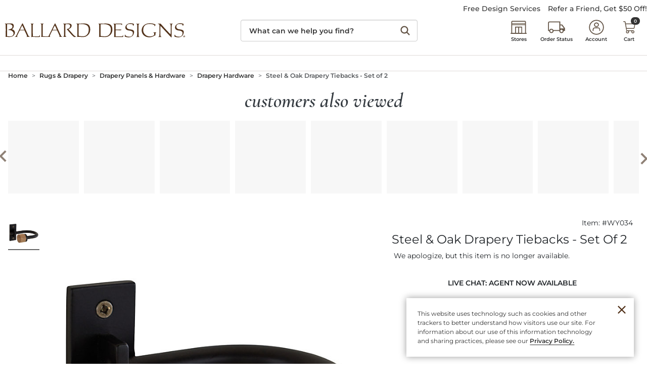

--- FILE ---
content_type: text/css
request_url: https://static2.ballarddesigns.com/wcsstore/images/BallardDesigns/css/pwaOverwrite10052.css
body_size: 15068
content:
/*
 *
 *	Ballard PWA Overwrite CSS
 *
 * 	TOC
 *	1.) Custom Utilities/Bootstrap 5 Extensions
 *	2.)	Template/Page Specific Overwrites
 *
 */



/*  ----- 1.) Custom Utilities/Bootstrap 5 Extensions -----  */


/*	NOTES: CBI/SPARK HELPER CLASSES
 *
 *	.mx-n-container-padding (.edgey - make a specific element ignore the container padding, and make it align edge-to-edge of the main site container)
 *	.w-full (.full-width - make a specific element ignore the container max-width altogether, and make it expand the full width of the user's screen)
 *
 * 	- Adjust CSS variable for header height when dynamically changing the height
 * 	- If dynamically injecting content into the header and causing the header height to change, you will need to manually adjust the --cbi-small-header-height and --cbi-large-header-height CSS variable in order for the platform to properly offset content from the header
 *	:root {
 *	    --cbi-small-header-height: 6rem;
 *	    --cbi-large-header-height: 8.8125rem;
 *	}
 */


/* --  Brand / BS5 Extensions -- */
	
	/* CSS VARS */
	:root, 
	[data-bs-theme=light] {
		--bd-shimmer-bg-color:rgba(0,0,0,.03);
	    --bd-logo-color:#53331b;
		--bd-light-tan:#F3F1E9;
		--bd-lighter-tan:#f9f8f6;
		--bd-dark-tan:#bcb8a5;
		--bd-light-gray:#f4f4f4;
		--bd-lighish-gray:#dfdbd8;
		--bd-light-black:#333333;
		--bd-transparent-white-75:rgba(255,255,255,.75);
	}

	/* DEFAULTS (over-riden above)
		--bs-border-radius: 0.1875rem;
	    --bs-border-radius-sm: 0.125rem;
	    --bs-border-radius-lg: 0.25rem;
	    --bs-border-radius-xl: 0.5rem;
	    --bs-border-radius-xxl: 1rem;
	*/

	/* Skeleton Block Overwrite 
	.c-skeleton-block {
		border-color: var(--bd-shimmer-bg-color) !important;
    	background-color: var(--bd-shimmer-bg-color) !important;
	} 
	*/


	/* Full Width / Containers */
	.full-width {
	    width: 100vw;
	    position: relative;
	    margin-left: calc(-50vw + 50%);
	    overflow: hidden;
	}

	/* Full Width with Container inside (background color full-width and then wrapper inside) */
	.full-width > .container, 
	.full-width > .container-fluid { max-width:1280px; }

	/* True full with and grid inside */
	.full-width > .row { margin-right:0; margin-left:0; }


	/* Cards */
	.card {
		border-radius:0;
		-webkit-border-radius:0;
		-moz-border-radius:0;	
	}

	/* Card - Hover Ovelay */
	.card .card-img-overlay.card-hover-overlay { display:none; }
	.card:hover .card-img-overlay.card-hover-overlay { display:flex; }


	/* BUTTONS: Custom/Extentions */
	.btn-xl, .btn-group-xl > .btn {
		padding:0.8rem 2.3rem;
		font-size:1.05rem;
	}


	/* COLORS: Background Colors */
	.bg-light-tan { background-color:var(--bd-light-tan)!important; }
	.bg-lighter-tan { background-color:var(--bd-lighter-tan); }
	.bg-light-gray { background-color:var(--bd-light-gray); }
	.bg-light-black { background-color:var(--bd-light-black); }
	.bg-transparent-white-75 { background-color:var(--bd-transparent-white-75); }

	
	/* Custom Links */
	.link-double-arrow:after { content:'\00bb'; margin-left:4px; }
	/*.link-double-arrow:hover,
	.link-double-arrow:active { opacity:.5; }*/


	/* Homepage Default Resets  */
	.view-HomeView #app-header { margin-bottom:0!important; }
	.view-HomeView .t-main__wrapper { padding:0!important; }
	.view-HomeView .c-page-header { padding:0!important; }

	/* Homepage - Remove Margin/Spacing from bottom of page/certona empty div */
	.view-HomeView #app-main .t-main__content > .responsive-container > .c-page-header + .mb-2 { margin:0!important; }
	.view-HomeView #app-main .t-main__content > .responsive-container > .c-page-header + .mb-2 .c-universal-recommendations { display:none; }


	/* 
	 *	Spacing Extensions - .screen-sm-down (Mobile)
	 *	https://getbootstrap.com/docs/5.0/utilities/spacing/
	 */

	/* Margin Utility Extensions */
	.screen-sm-down .m-0-sm-down { margin: 0 !important }
	.screen-sm-down .m-1-sm-down { margin: .25rem !important }
	.screen-sm-down .m-2-sm-down { margin: .5rem !important }
	.screen-sm-down .m-3-sm-down { margin: .75rem !important }
	.screen-sm-down .m-4-sm-down { margin: 1rem !important }
	.screen-sm-down .m-5-sm-down { margin: 1.5rem !important }
	.screen-sm-down .m-6-sm-down { margin: 2rem !important }
	.screen-sm-down .m-7-sm-down { margin: 3rem !important }
	.screen-sm-down .m-auto-sm-down { margin: auto !important }
	.screen-sm-down .mx-0-sm-down { margin-right: 0 !important; margin-left: 0 !important }
	.screen-sm-down .mx-1-sm-down { margin-right: .25rem !important; margin-left: .25rem !important }
	.screen-sm-down .mx-2-sm-down { margin-right: .5rem !important; margin-left: .5rem !important }
	.screen-sm-down .mx-3-sm-down { margin-right: .75rem !important; margin-left: .75rem !important }
	.screen-sm-down .mx-4-sm-down { margin-right: 1rem !important; margin-left: 1rem !important }
	.screen-sm-down .mx-5-sm-down { margin-right: 1.5rem !important; margin-left: 1.5rem !important }
	.screen-sm-down .mx-6-sm-down { margin-right: 2rem !important; margin-left: 2rem !important }
	.screen-sm-down .mx-7-sm-down { margin-right: 3rem !important; margin-left: 3rem !important }
	.screen-sm-down .mx-auto-sm-down { margin-right: auto !important; margin-left: auto !important }
	.screen-sm-down .my-0-sm-down { margin-top: 0 !important; margin-bottom: 0 !important }
	.screen-sm-down .my-1-sm-down { margin-top: .25rem !important; margin-bottom: .25rem !important }
	.screen-sm-down .my-2-sm-down { margin-top: .5rem !important; margin-bottom: .5rem !important }
	.screen-sm-down .my-3-sm-down { margin-top: .75rem !important; margin-bottom: .75rem !important }
	.screen-sm-down .my-4-sm-down { margin-top: 1rem !important; margin-bottom: 1rem !important }
	.screen-sm-down .my-5-sm-down { margin-top: 1.5rem !important; margin-bottom: 1.5rem !important }
	.screen-sm-down .my-6-sm-down { margin-top: 2rem !important; margin-bottom: 2rem !important }
	.screen-sm-down .my-7-sm-down { margin-top: 3rem !important; margin-bottom: 3rem !important }
	.screen-sm-down .my-auto-sm-down { margin-top: auto !important; margin-bottom: auto !important }
	.screen-sm-down .mt-0-sm-down { margin-top: 0 !important }
	.screen-sm-down .mt-1-sm-down { margin-top: .25rem !important }
	.screen-sm-down .mt-2-sm-down { margin-top: .5rem !important }
	.screen-sm-down .mt-3-sm-down { margin-top: .75rem !important }
	.screen-sm-down .mt-4-sm-down { margin-top: 1rem !important }
	.screen-sm-down .mt-5-sm-down { margin-top: 1.5rem !important }
	.screen-sm-down .mt-6-sm-down { margin-top: 2rem !important }
	.screen-sm-down .mt-7-sm-down { margin-top: 3rem !important }
	.screen-sm-down .mt-auto-sm-down { margin-top: auto !important }
	.screen-sm-down .me-0-sm-down { margin-right: 0 !important }
	.screen-sm-down .me-1-sm-down { margin-right: .25rem !important }
	.screen-sm-down .me-2-sm-down { margin-right: .5rem !important }
	.screen-sm-down .me-3-sm-down { margin-right: .75rem !important }
	.screen-sm-down .me-4-sm-down { margin-right: 1rem !important }
	.screen-sm-down .me-5-sm-down { margin-right: 1.5rem !important }
	.screen-sm-down .me-6-sm-down { margin-right: 2rem !important }
	.screen-sm-down .me-7-sm-down { margin-right: 3rem !important }
	.screen-sm-down .me-auto-sm-down { margin-right: auto !important }
	.screen-sm-down .mb-0-sm-down { margin-bottom: 0 !important }
	.screen-sm-down .mb-1-sm-down { margin-bottom: .25rem !important }
	.screen-sm-down .mb-2-sm-down { margin-bottom: .5rem !important }
	.screen-sm-down .mb-3-sm-down { margin-bottom: .75rem !important }
	.screen-sm-down .mb-4-sm-down { margin-bottom: 1rem !important }
	.screen-sm-down .mb-5-sm-down { margin-bottom: 1.5rem !important }
	.screen-sm-down .mb-6-sm-down { margin-bottom: 2rem !important }
	.screen-sm-down .mb-7-sm-down { margin-bottom: 3rem !important }
	.screen-sm-down .mb-auto-sm-down { margin-bottom: auto !important }
	.screen-sm-down .ms-0-sm-down { margin-left: 0 !important }
	.screen-sm-down .ms-1-sm-down { margin-left: .25rem !important }
	.screen-sm-down .ms-2-sm-down { margin-left: .5rem !important }
	.screen-sm-down .ms-3-sm-down { margin-left: .75rem !important }
	.screen-sm-down .ms-4-sm-down { margin-left: 1rem !important }
	.screen-sm-down .ms-5-sm-down { margin-left: 1.5rem !important }
	.screen-sm-down .ms-6-sm-down { margin-left: 2rem !important }
	.screen-sm-down .ms-7-sm-down { margin-left: 3rem !important }
	.screen-sm-down .ms-auto-sm-down { margin-left: auto !important }

	/* Padding Utility Extensions */
	.screen-sm-down .p-0-sm-down { padding: 0 !important }
	.screen-sm-down .p-1-sm-down { padding: .25rem !important }
	.screen-sm-down .p-2-sm-down { padding: .5rem !important }
	.screen-sm-down .p-3-sm-down { padding: .75rem !important }
	.screen-sm-down .p-4-sm-down { padding: 1rem !important }
	.screen-sm-down .p-5-sm-down { padding: 1.5rem !important }
	.screen-sm-down .p-6-sm-down { padding: 2rem !important }
	.screen-sm-down .p-7-sm-down { padding: 3rem !important }
	.screen-sm-down .px-0-sm-down { padding-right: 0 !important; padding-left: 0 !important }
	.screen-sm-down .px-1-sm-down { padding-right: .25rem !important; padding-left: .25rem !important }
	.screen-sm-down .px-2-sm-down { padding-right: .5rem !important; padding-left: .5rem !important }
	.screen-sm-down .px-3-sm-down { padding-right: .75rem !important; padding-left: .75rem !important }
	.screen-sm-down .px-4-sm-down { padding-right: 1rem !important; padding-left: 1rem !important }
	.screen-sm-down .px-5-sm-down { padding-right: 1.5rem !important; padding-left: 1.5rem !important }
	.screen-sm-down .px-6-sm-down { padding-right: 2rem !important; padding-left: 2rem !important }
	.screen-sm-down .px-7-sm-down { padding-right: 3rem !important; padding-left: 3rem !important }
	.screen-sm-down .py-0-sm-down { padding-top: 0 !important; padding-bottom: 0 !important }
	.screen-sm-down .py-1-sm-down { padding-top: .25rem !important; padding-bottom: .25rem !important }
	.screen-sm-down .py-2-sm-down { padding-top: .5rem !important; padding-bottom: .5rem !important }
	.screen-sm-down .py-3-sm-down { padding-top: .75rem !important; padding-bottom: .75rem !important }
	.screen-sm-down .py-4-sm-down { padding-top: 1rem !important; padding-bottom: 1rem !important }
	.screen-sm-down .py-5-sm-down { padding-top: 1.5rem !important; padding-bottom: 1.5rem !important }
	.screen-sm-down .py-6-sm-down { padding-top: 2rem !important; padding-bottom: 2rem !important }
	.screen-sm-down .py-7-sm-down { padding-top: 3rem !important; padding-bottom: 3rem !important }
	.screen-sm-down .pt-0-sm-down { padding-top: 0 !important }
	.screen-sm-down .pt-1-sm-down { padding-top: .25rem !important }
	.screen-sm-down .pt-2-sm-down { padding-top: .5rem !important }
	.screen-sm-down .pt-3-sm-down { padding-top: .75rem !important }
	.screen-sm-down .pt-4-sm-down { padding-top: 1rem !important }
	.screen-sm-down .pt-5-sm-down { padding-top: 1.5rem !important }
	.screen-sm-down .pt-6-sm-down { padding-top: 2rem !important }
	.screen-sm-down .pt-7-sm-down { padding-top: 3rem !important }
	.screen-sm-down .pe-0-sm-down { padding-right: 0 !important }
	.screen-sm-down .pe-1-sm-down { padding-right: .25rem !important }
	.screen-sm-down .pe-2-sm-down { padding-right: .5rem !important }
	.screen-sm-down .pe-3-sm-down { padding-right: .75rem !important }
	.screen-sm-down .pe-4-sm-down { padding-right: 1rem !important }
	.screen-sm-down .pe-5-sm-down { padding-right: 1.5rem !important }
	.screen-sm-down .pe-6-sm-down { padding-right: 2rem !important }
	.screen-sm-down .pe-7-sm-down { padding-right: 3rem !important }
	.screen-sm-down .pb-0-sm-down { padding-bottom: 0 !important }
	.screen-sm-down .pb-1-sm-down { padding-bottom: .25rem !important }
	.screen-sm-down .pb-2-sm-down { padding-bottom: .5rem !important }
	.screen-sm-down .pb-3-sm-down { padding-bottom: .75rem !important }
	.screen-sm-down .pb-4-sm-down { padding-bottom: 1rem !important }
	.screen-sm-down .pb-5-sm-down { padding-bottom: 1.5rem !important }
	.screen-sm-down .pb-6-sm-down { padding-bottom: 2rem !important }
	.screen-sm-down .pb-7-sm-down { padding-bottom: 3rem !important }
	.screen-sm-down .ps-0-sm-down { padding-left: 0 !important }
	.screen-sm-down .ps-1-sm-down { padding-left: .25rem !important }
	.screen-sm-down .ps-2-sm-down { padding-left: .5rem !important }
	.screen-sm-down .ps-3-sm-down { padding-left: .75rem !important }
	.screen-sm-down .ps-4-sm-down { padding-left: 1rem !important }
	.screen-sm-down .ps-5-sm-down { padding-left: 1.5rem !important }
	.screen-sm-down .ps-6-sm-down { padding-left: 2rem !important }
	.screen-sm-down .ps-7-sm-down { padding-left: 3rem !important }


	/* MD Down */
	.screen-md-down .ms-4-md-down { margin-left: 1rem !important }


	/* Font Size Extensions
	.font-size-0-25 { font-size:.25rem!important; }
	.font-size-0-5 	{ font-size:.5rem!important; }
	.font-size-0-75	{ font-size:1rem!important; }
	.font-size-1-25 { font-size:1.25rem!important; }
	.font-size-1-5 	{ font-size:1.5rem!important; }
	.font-size-1-75 { font-size:1.75rem!important; }
	.font-size-2-0 	{ font-size:2rem!important; }
	.font-size-2-25 { font-size:2.25rem!important; }
	.font-size-2-5 	{ font-size:2.5rem!important; }
	.font-size-2-75 { font-size:2.75rem!important; }
	.font-size-3-0 	{ font-size:3rem!important; }
	.font-size-3-25 { font-size:3.25rem!important; }
	.font-size-3-5 	{ font-size:3.5rem!important; }
	.font-size-3-75 { font-size:3.75rem!important; }
	.font-size-4 	{ font-size:4rem!important; }

	.screen-sm-down .font-size-0-25-sm-down { font-size:.25rem!important; }
	.screen-sm-down .font-size-0-5-sm-down 	{ font-size:.5rem!important; }
	.screen-sm-down .font-size-0-75-sm-down	{ font-size:1rem!important; }
	.screen-sm-down .font-size-1-25-sm-down { font-size:1.25rem!important; }
	.screen-sm-down .font-size-1-5-sm-down 	{ font-size:1.5rem!important; }
	.screen-sm-down .font-size-1-75-sm-down { font-size:1.75rem!important; }
	.screen-sm-down .font-size-2-0-sm-down 	{ font-size:2rem!important; }
	.screen-sm-down .font-size-2-25-sm-down { font-size:2.25rem!important; }
	.screen-sm-down .font-size-2-5-sm-down 	{ font-size:2.5rem!important; }
	.screen-sm-down .font-size-2-75-sm-down { font-size:2.75rem!important; }
	.screen-sm-down .font-size-3-0-sm-down 	{ font-size:3rem!important; }
	.screen-sm-down .font-size-3-25-sm-down { font-size:3.25rem!important; }
	.screen-sm-down .font-size-3-5-sm-down 	{ font-size:3.5rem!important; }
	.screen-sm-down .font-size-3-75-sm-down { font-size:3.75rem!important; }
	.screen-sm-down .font-size-4-sm-down 	{ font-size:4rem!important; }
	*/


/* -- Bootstrap 5 Extensions -- */


/* Border Extensions */

	/* Table - Bordered Chart */
	table.table-bordered-chart { border:4px solid #bcb8a5; }
	table.table-bordered-chart>thead>tr>th, table.table-bordered-chart>thead>tr>td { padding:1rem; font-weight:800; text-transform:uppercase; color:#333; font-weight:800; font-size:1.1rem; }
	table.table-bordered-chart>tbody>tr>th, table.table-bordered-chart>tbody>tr>td, table.table-bordered-chart>tfoot>tr>th, table.table-bordered-chart>tfoot>tr>td { border-top:4px solid #bcb8a5; border-bottom:4px solid #bcb8a5; border-left:2px solid #bcb8a5; border-right:2px solid #bcb8a5; }
	table.table-bordered-chart > tbody > tr > td  { font-weight:500; /*padding:7px 25px!important;*/ color:#333; vertical-align:middle; }

	@media(max-width:359.98px){

	}
	@media(max-width:767.98px){
		table.table-bordered-chart>:not(caption)>*>* {
    		padding:.5rem .1rem;
    	}
    	table.table-bordered-chart>thead>tr>th,
    	table.table-bordered-chart>thead>tr>td { 
    		font-size:.8rem;
    	}
	}

	/* Bordered Chart - Feature Dots */
	[class^="icon-circle"] { display:inline-block; border:14px solid #bcb8a5; -webkit-border-radius:50%; -moz-border-radius:50%; border-radius:50%; }
	table [class^="icon-circle"] { margin:2px 0 -2px; }
	.icon-circle-full {}
	.icon-circle-half { border-right:14px solid #fff; border-bottom:14px solid #fff; transform:rotate(315deg); -webkit-transform: rotate(315deg); -moz-transform: rotate(315deg); }

	/* Remove Text-Transorm */
	.text-transform-none { text-transform:none!important; }

/* Alert Extensions */

	/* Alert V2 */
	.alert.alert-v2 { position:relative; min-height:90px; justify-content:center; margin:0 0 15px; padding:20px 28px 22px 113px; border:1px solid #ccc; background-color:#fff; -webkit-border-radius:12px; -moz-border-radius:12px; border-radius:12px; display:flex; flex-direction:column; color:#333; font-family:'Montserrat'; /*font-size:1rem; line-height:1.5em;*/ font-weight:500; }
	.alert.alert-v2:before { font-family:'Font Awesome 5 Free'; content:'\f06a'; font-size:3.4em; font-weight:900; color:#fff; height:100%; position:absolute; top:0; left:0; background-color:#333; width:85px; display:flex; align-items:center; justify-content:center;
	                		 -webkit-border-top-left-radius:12px; -webkit-border-bottom-left-radius:12px; -moz-border-radius-topleft:12px; -moz-border-radius-bottomleft:12px; border-top-left-radius:12px; border-bottom-left-radius:12px; }
	.alert.alert-v2 h3 { font:800 17px/1.5em 'Montserrat'; text-transform:uppercase; margin:8px 0 2px; }
	.alert.alert-v2 p:last-child,
	.m-framework .alert.alert-v2 p:last-child { margin-bottom:0; }

	.alert-v2.alert-info:before { background-color:#205A8D; }
	.alert-v2.alert-info h3 { color:#205A8D; /* OLD Non-ADA Safe Teal #01A4C7*/ }
	.alert-v2.alert-danger:before { background-color:#AB1C1C; }
	.alert-v2.alert-danger h3 { color:#AB1C1C; }
	.alert-v2.alert-default:before { content:'\f05a'!important; background-color:#8F8176!important; }

	/* Alerts - Dismissable */
	.alert-v2.alert-dismissable .close, 
	.alert-v2.alert-dismissible .close { position: absolute; top: calc(50% - 17px); right: 15px; color: inherit; font-size: 30px; }

	/* Small Screens  */
	.screen-md-down .alert.alert-v2 { margin:0 0 12px; padding:20px 36px 22px 85px; }
	.screen-md-down .alert.alert-v2:before { font-size:2.5em; width:65px; }
	.screen-md-down .alert.alert-v2 h3 { margin:8px 0; font-size:.9rem; }
	.screen-md-down .alert.alert-v2 p { font-size:.8rem; margin-bottom:.5rem; }

	/* Alerts - Dismissable - Mobile Button */
	.screen-md-down .alert-v2.alert-dismissable .close, .screen-md-down .alert-v2.alert-dismissible .close { top:0px; right:10px; background-color:transparent; min-height:auto; border:none; padding:0; }
	.screen-md-down .alert-v2.alert-dismissable .close:before, .screen-md-down .alert-v2.alert-dismissible .close:before { display:none; }
	



/* -- Brand Level Custom Components -- */

	/*
	 *	Play/Pause Animated GIF Controls
	 * 	BALLARDUtils.playPauseControls
	 */
	.playpause-control-container { display:block; position:relative; }
    .playpause-control-container .playpause-controls { position:absolute; z-index:3; left:1rem; bottom:1rem; }
    .playpause-control-container .playpause-controls button { /*display:none;*/ z-index:99; }
    /*.playpause-control-container .playpause-controls button.active { display:block; }*/

	/*.playpause-control-container  { position:absolute; top:3px; left:3px; z-index:999; }*/
	.playpause-control-container button { background-color:transparent; /*display:none;*/ position:relative; padding:0; margin:0; border:none; position:relative; width:50px; height:50px; }
	.playpause-control-container button:hover, 
	.playpause-control-container a:active, 
	.playpause-control-container a:visited { text-decoration:none; }
	.playpause-control-container i { font-size:16px; position:absolute; top:16px; left:16px; }
	.playpause-control-container .playpause-controls {}
	.screen-md-down .playpause-control-container .playpause-controls { left:20px; bottom:5px; }
	.screen-md-down .playpause-control-container i { left:16px; bottom:16px; }


	/*
	 *  Sub Cat Filter Nav (Injected via Monetate)
	 */

	#sub-cat-filter-nav {}

	/* All Screens / Defaults */
	#sub-cat-filter-nav { display:flex; justify-content:center; align-items:start; flex-wrap:nowrap;
						  width:calc(100% + 30px); border-bottom:1px solid #dfdbd8; margin:5px -15px 30px!important; padding:0 0 10px; }
	#sub-cat-filter-nav [class*="col-"] { flex-shrink:unset; max-width:none; position:relative; min-height:1px; }
	#sub-cat-filter-nav a { text-decoration:none; }
	#sub-cat-filter-nav a:hover img, #sub-cat-filter-nav a:active img, #sub-cat-filter-nav a:focus img { opacity:.6; }
	#sub-cat-filter-nav a:hover h2, #sub-cat-filter-nav a:active h2, #sub-cat-filter-nav a:focus h2 { text-decoration:underline; }
	#sub-cat-filter-nav h2 { font-family: "Montserrat", Verdana, Helvetica, sans-serif; font-style:normal; font-size:12px; font-weight:500; margin-top:15px; }
	#sub-cat-filter-nav a.active h2 { color:#0063C7!important; font-family:'Cormorant'; text-transform:lowercase!important; font-size:1.4em; line-height:.8em; margin-top:10px; font-style:italic!important; }
	#sub-cat-filter-nav [class*="col-"] img.border { border-color:var(--bd-lighish-gray); }

	/* Small Screens */
	.screen-md-down #sub-cat-filter-nav { border-top:1px solid #dfdbd8; border-bottom:1px solid #dfdbd8; width:calc(100% + 56px); justify-content:start; margin:0 -28px 24px!important; padding:12px 0 0!important; overflow-x:scroll; overflow-y:hidden; white-space:nowrap; }
	.screen-md-down #sub-cat-filter-nav [class*="col-"] { flex-shrink:0; padding:0 0 6px; margin:0 6px; float:none!important; max-height:none!important; }	
	.screen-md-down #sub-cat-filter-nav [class*="col-"]:first-child { margin-left:12px; }
	.screen-md-down #sub-cat-filter-nav [class*="col-"]:last-child  { margin-right:12px; }
	.screen-md-down #sub-cat-filter-nav [class*="col-"] img { width:90%!important; margin:0 auto; }
	.screen-md-down #sub-cat-filter-nav h2 { /*font-size:.8em;*/ font-style:normal; white-space:normal; display:flex; vertical-align: top !important; justify-content:center; }
	
	/* Large Screen - Less Items */
	.screen-lg-up #sub-cat-filter-nav [class*="col-"] { max-width:170px; }

	/* md and up */
	.screen-md-up #sub-cat-filter-nav img { max-width:100px; }

	/* Adjust Number of Items/Size of Images Per Breakpoint */
	.screen-lg-down #sub-cat-filter-nav [class*="col-"] { width:16%; }

	.screen-lg #sub-cat-filter-nav [class*="col-"] {}
	.screen-md #sub-cat-filter-nav [class*="col-"] { /*width:16%;*/ }
	.screen-sm #sub-cat-filter-nav [class*="col-"] { width:24%; }
	.screen-xs #sub-cat-filter-nav [class*="col-"] { width:28%; }

	/* MD / Tablet 768pm and up */
	@media(min-width:768px){
		.screen-md #sub-cat-filter-nav [class*="col-"] { width:16%; }
	}	

	/* SM / larger small */
	@media(min-width:430px){
		.screen-sm #sub-cat-filter-nav [class*="col-"] { width:20%; }
	}

	/* SM & XS Screens */
	.screen-sm #sub-cat-filter-nav h2 { font-size:.7rem; }
		.screen-sm #sub-cat-filter-nav a.active h2 { font-size:1.15rem; }

	.screen-xs #sub-cat-filter-nav h2 { font-size:.6rem; }
		.screen-xs #sub-cat-filter-nav a.active h2 { font-size:1.05rem; }		

	/* Hide Scrollbar */
	/* for Chrome, Safari and Opera */
	.screen-xs-up #sub-cat-filter-nav::-webkit-scrollbar { display:none; }
	/* for IE, Edge and Firefox */
	.screen-xs-up #sub-cat-filter-nav { -ms-overflow-style:none;/* IE and Edge */ scrollbar-width none;/* Firefox */ }


	/*
	 *  Sub Cat Filter Nav - Alt "Text" Version, on In Stock Favorite Items (Injected via Monetate)
	 */

	#sub-cat-filter-nav-alt-1 { display:flex!important; flex-wrap:nowrap; flex:none; border-bottom: 1px solid #dfdbd8; margin-bottom:30px; padding:5px 15px 20px; white-space: nowrap; }
	#sub-cat-filter-nav-alt-1 [class*="col-"] { flex:1; width:auto; padding-left:15px; padding-right:15px; }
	#sub-cat-filter-nav-alt-1 h2 { margin-bottom: 0; font-size:.75rem; font-family:"Montserrat", Verdana, Helvetica, sans-serif; font-style:normal; font-weight:800; }
	#sub-cat-filter-nav-alt-1 a { display: block; background-color: #eee; padding: 10px 15px; text-decoration:none; -webkit-border-radius:20px; -moz-border-radius:20px; border-radius:20px; color:#000; }
	#sub-cat-filter-nav-alt-1 a:hover,
	#sub-cat-filter-nav-alt-1 a:active,
	#sub-cat-filter-nav-alt-1 a:focus,
	#sub-cat-filter-nav-alt-1 a.active { background-color:#333; color:#fff!important; }

	/* MD Screen and Down */
	.screen-md-down #sub-cat-filter-nav-alt-1 { flex-wrap:nowrap; border-top:1px solid #dfdbd8; border-bottom:1px solid #dfdbd8; width:calc(100% + 56px); justify-content:start; margin:0 -28px 24px!important; padding:12px 0!important; overflow-x:scroll; overflow-y:hidden; white-space:nowrap; }
	.screen-md-down #sub-cat-filter-nav-alt-1 [class*="col-"] { padding-left:8px; padding-right:8px; }

	/* Hide Scrollbar */
	/* for Chrome, Safari and Opera */
	.screen-md-down #sub-cat-filter-nav-alt-1::-webkit-scrollbar { display:none; }
	/* for IE, Edge and Firefox */
	.screen-md-down #sub-cat-filter-nav-alt-1 { -ms-overflow-style:none;/* IE and Edge */ scrollbar-width none;/* Firefox */ }



	/*
	 *	Scrolling Top Banner - AKA Tippy Top Banner (Injected via Monetate)
	 */

	#tippyTopCarouselWrap { display:block!important; overflow: hidden; max-width:1280px; min-width:767px; margin:0 auto; color:#fff;/*#665546*/ /*background-color:#f3f1e9;*/ }
	#tippyTopCarousel { height:37px; }

	/* Small Screen - fix for docking nav */
	.screen-md-down #tippyTopCarouselWrap { position:fixed; top:0; left:0; width:100%; z-index:999; }
	.screen-md-down #app-header { padding-top:37px!important; } /* Offset for fixed banner positoning - to push content down (where the docked/fixed banner is) */


	/* Vertical Swipe Code */
	#tippyTopCarousel .carousel-item-prev:not(.carousel-item-end), 
	#tippyTopCarousel .active.carousel-item-start { transform: translate3d(0, -100%, 0); -webkit-transform: translate3d(0, -100%, 0); -moz-transform: translate3d(0, -100%, 0); -ms-transform: translate3d(0, -100%, 0); -o-transform: translate3d(0, -100%, 0); }
	#tippyTopCarousel .carousel-item-next:not(.carousel-item-start), 
	#tippyTopCarousel .active.carousel-item-end { transform: translate3d(0, 100%, 0); -webkit-transform: translate3d(0, 100%, 0); -ms-transform: translate3d(0, 100%, 0); -moz-transform: translate3d(0, 100%, 0); -o-transform: translate3d(0, 100%, 0); }


	/* Banner Styling */

	/* - OVERWRITE OF COLORS IN MONETATE EXPERIENCE - START - */

		#tippyTopCarouselWrap { /*background-color:#7b1b19;*/ /* Set in Monetate Expierience to avoid potential color flash when loading */ }
		#tippyTopCarousel .carousel-item h2 a,
		#tippyTopCarousel .carousel-item .learn-more,
		#tippyTopCarousel .learn-more a,
		#tippyTopCarouselWrap #TTC-Controls button i { color:#fff; }

	/* - OVERWRITE OF COLORS IN MONETATE EXPERIENCE - END - */

	/* Full-Width Banner */
	#tippyTopCarouselWrap { max-width:none!important; min-width:auto!important; }
	#tippyTopCarouselWrap .container { max-width:none!important; min-width:auto!important; margin:0; padding:0; }	

	#tippyTopCarousel { position:relative; }
	#tippyTopCarousel .row { margin:0!important; padding:0!important; }
	#tippyTopCarousel .carousel-item h2 { font-size:22px!important; margin:3px 0 8px; font-weight:600; text-transform:lowercase; }
	#tippyTopCarousel .carousel-item h2 span { font-family:"Montserrat"; text-transform:uppercase; font-style:normal; font-size:0.6em; }
	#tippyTopCarousel .carousel-item h2 a { font-weight:600; color:#fff!important; text-decoration:none!important; }
	#tippyTopCarousel .carousel-item h2 a:hover,
	#tippyTopCarousel .carousel-item h2 a:active,
	#tippyTopCarousel .carousel-item h2 a:focus,
	#tippyTopCarousel .carousel-item h2 a:visited { text-decoration:none!important; }
	#tippyTopCarousel .carousel-item .learn-more { position:absolute; top:0; right:10px; font-weight:600!important; font-size:0.9em; font-style:normal; text-transform:uppercase; margin:9px 10px 0 0; color:fff!important; text-decoration:underline; }
	#tippyTopCarousel .learn-more a { font-size:11px!important; text-decoration:underline!important; color:#fff!important; font-weight:600; }
	#tippyTopCarousel .learn-more { text-decoration:none!important; font-size:11px!important;  font-weight:300!important; font-style:light; }

	#tippyTopCarouselWrap #TTC-Controls { position:absolute; top:3px; left:3px; z-index:999; }
	#tippyTopCarouselWrap #TTC-Controls button { background-color:transparent; display:none; padding:0; margin:0; border:none; position:relative; width:50px; height:30px; }
	#tippyTopCarouselWrap #TTC-Controls button:hover, #tippyTopCarouselWrap #TTC-Controls a:active, #tippyTopCarouselWrap #TTC-Controls a:visited { text-decoration:none; }
	#tippyTopCarouselWrap #TTC-Controls button i { font-size:16px; position:absolute; top:7px; left:10px; }
	#tippyTopCarouselWrap #TTC-Controls button#TTC-playButton { display:none; }

	#tippyTopCarouselWrap .carousel-indicators { display:none!important; }


	/* Display Logic */
	.screen-lg-up #tippyTopCarousel .hidden-mobile,
	.screen-md-down #tippyTopCarousel .visible-mobile { display:block; }
	.screen-lg-up #tippyTopCarousel .visible-mobile,
	.screen-md-down #tippyTopCarousel .hidden-mobile { display:none; }


	/* Small Screens */

	/*.screen-md-down .t-header .t-header__bar { position:relative; }
	.screen-md-down #tippyTopCarouselWrap { background-color:#f3f1e9; color:#655F55; margin:0; position:relative; min-width:auto!important; } */
	.screen-sm-down #tippyTopCarousel { position:relative; }

	.screen-sm-down #tippyTopCarousel .carousel-item { padding:18px 24px; /*padding:8px 24px 12px 24px;*/ /*height:70px;*/ /*height:48px;*/ height:37px; }
	.screen-sm-down #tippyTopCarousel .carousel-item .item-inner { display: flex; justify-content: center; flex-direction: column; height:100%; }

	.screen-sm-down #tippyTopCarousel .carousel-item h2 { font-family: 'Montserrat'; font-weight: 800; font-style: normal; font-size: 10px!important; margin:0; padding: 0; text-transform:none; /* text-transform:uppercase;*/ }
	.screen-sm-down #tippyTopCarousel .carousel-item h2 a { /*color:#655F55!important; */ /*font-weight: 800;*/ }
	.screen-sm-down #tippyTopCarousel .carousel-item h2 span { font-size:1em!important; text-transform:none; }

	/*.screen-md-down #tippyTopCarouselWrap h2 span { font-size:1em!important; }*/
	/*.screen-md-down #tippyTopCarousel .carousel-item p { font-size: 11px; margin:5px 0; padding:0; }*/
	.screen-sm-down #tippyTopCarousel .carousel-item p a { display:inline-block; padding:5px 0; margin:-5px 0; }
	.screen-sm-down #tippyTopCarousel .carousel-item .learn-more {  position:static; margin:0; text-align: center; font-size:9px!important; text-transform:none!important; }
	.screen-sm-down #tippyTopCarousel .carousel-item .learn-more a { /*color:#655F55;*/ text-decoration:underline; font-size:9px!important; }


	/*
	 *	SPARK-618 Reserve Space for Promo Banner
	.view-HomeView #app-header { background-color:#fff; }
	.t-app__wrapper:not(:has(#tippyTopCarouselWrap)) #app-header { padding-top:37px; }
	*/




	/* 
	 * Cookie Banner Fix
	 */
	.c-cookie-banner .c-cookie-banner__content-text { margin:0; }
	.c-cookie-banner.c-custom-sheet .banner-desc { width:90%; padding:10px; }
	.screen-lg-up .c-cookie-banner.c-custom-sheet {
	    position:fixed; right:initial; left:auto; right:2%; bottom:2%; max-width:450px;
	    -webkit-box-shadow:0px 0px 13px 0 rgba(0, 0, 0, 0.4); -moz-box-shadow:0px 0px 13px 0 rgba(0, 0, 0, 0.4); box-shadow:0px 0px 13px 0 rgba(0, 0, 0, 0.4); 
	    /* -webkit-box-shadow:-4px -5px 13px -10px rgba(0, 0, 0, 0.75); -moz-box-shadow:-4px -5px 13px -10px rgba(0, 0, 0, 0.75); box-shadow:-4px -5px 13px -10px rgba(0, 0, 0, 0.75); */
	}
	/* .screen-lg-up .c-cookie-banner.c-custom-sheet .banner-desc { width:90%; padding:0 10px 10px; } */
	.screen-lg-up .c-cookie-banner.c-custom-sheet .c-custom-sheet-header__action.c-cookie-banner__close-header .c-cookie-banner__close-button { margin-top:-5px; margin-right:-10px; }



	/* 
	 *	Under Nav Banner (Injected via Monetate)
	/*

	/* NOTE: *Color for banner changed in Monetate experience css */

	#homepage-undernav-banner { margin-bottom:15px; }
	#homepage-undernav-banner .row { justify-content:center!important; }

	#homepage-undernav-banner [class*="col-"] p { margin:0!important; line-height:1em; }
	#homepage-undernav-banner [class*="col-"] { border-right:1px solid #524335;  }
	#homepage-undernav-banner [class*="col-"]:last-child { border-right:none; }

	/* Cursor Ponter for links without href */
	#homepage-undernav-banner a { cursor:pointer; }

	#homepage-undernav-banner .row > [ class*="col-"] {
	    width:calc(20% - 20px); padding-left:10px; padding-right:10px; margin-left:0!important;  margin-right:0!important;
	    /*width: calc(20% - 10px); margin-left:5px; margin-right:5px;*/ 
	}

	/* Tablet  */
	/*.screen-md #homepage-undernav-banner .row > [ class*="col-"] { width:calc(30% - 20px); } < old style, content looks too squished with 4 items */
	.screen-md #homepage-undernav-banner .row > [ class*="col-"] { width:calc(25% - 20px); }

	/* Mobile */
	.screen-sm-up #homepage-undernav-banner [class*="col-"] a span { font-size:12px; }
	.screen-sm-down #homepage-undernav-banner { margin-bottom:0px; }
	.screen-sm-down #homepage-undernav-banner  {}
	.screen-sm-down #homepage-undernav-banner [class*="col-"] { width:50%; min-height:40px; margin-left:-1px !important; flex-direction:column; }
	.screen-sm-down #homepage-undernav-banner [class*="col-"]:nth-child(2) { border-right:none; }
	.screen-sm-down #homepage-undernav-banner h2 { font-size:12px; font-family:'Montserrat'; }
	.screen-sm-down #homepage-undernav-banner [class*="col-"] a span { font-size:10px; line-height:12px; }
	.screen-sm-down #homepage-undernav-banner > [class*="col-"] { display:flex; align-items:center; justify-content:center; }


	/*
	 *	Home Page - Quick Links on Mobile Home Page
	 *	MOB-32878 Quick Links on Mobile Home Page (ecom lab winner) Wave #3336
	 */

	/*! reserves space for the element until it has time to reach the page to reduce cls - may need to be rethought if this ever becomes an optional element **/
	/*.screen-sm-down .responsive-content > div:first-of-type > div:first-of-type:not(.trending-categories-component) { margin-top: 46px; }*/

	/*! same as above, holds the container element open until content is populated to reduce cls **/
	.trending-categories-component:empty { height: 34px; }

	/*! hides the scrollbar on modern browsers **/
	.trending-categories-component { 
		overflow-x: scroll; overflow-y: hidden; position: relative; white-space: nowrap; margin-left:4px!important;
		@supports not selector(::-webkit-scrollbar) {
			scrollbar-width: none;
		}
		&::-webkit-scrollbar { width: 0px; height: 0px; }
	}

	/*! styles the buttons - can be entirely rewritten at brand discretion **/
	.trending-categories-component .trending-category-tile { display: inline-block; margin-right: 10px !important; background-color: #f6f6f6; border: 1px solid #eaeaea; border-radius: 4px !important; padding: 6px 12px !important; }
	/*.trending-categories-component .trending-category-tile { display: inline-block; background-color: #f2f2f2; border: 1px solid #f2f2f2; box-shadow: 0 2px 4px 0 rgba(14,31,53,0.12); }*/

	/*! kill margin on the last button so the scroll ends flush **/
	.trending-categories-component .trending-category-tile:last-of-type { margin-right: 0px !important; }

	/*! styles the buttons - can be entirely rewritten at brand discretion, removes select state so the faked desktop scrolling doesn't accidentally highlight a button **/
	.trending-categories-component .trending-category-tile a { font-size:10px; line-height:1.3rem; color:#333; font-weight:600!important; user-select: none; -webkit-user-select: none; }

	/* Mobile/Small Screen */
	.trending-categories-component { margin-left:0 !important; padding-left:.75rem !important; padding-right:.75rem !important; }

	/*
	 *	Certona Carousels - Safari fix - Cormorant font needs italic font-style for branding requirements
	 */
	.c-universal-recommendations .c-universal-custom-carousel__header, .c-universal-collection-widget .c-universal-custom-carousel__header { font-style:italic; }


/* -- Custom Links -- */

	/*
	 *	Link > Single Arrow
	 */
	.link-single-arrow { display:inline-block; padding-right:12px; margin-right:-12px; }
	.link-single-arrow:after { content:'\203A'; margin-left:4px; background:none; border:none; font-size:1em; }
	.link-single-arrow:hover,
	.link-single-arrow:active { opacity:.5; }


/* -- Scene 7 Video -- */

	/*
	 *	Video Controls Button (for Scene 7 Video)
	 */
	.video-controls-btn-wrapper { position: absolute; background-color: rgba(255, 255, 255, .8); padding: .625rem; z-index: 1; border-radius: .25rem; }
	.video-controls-btn-wrapper .video-controls-btn { border: 0; padding: 0; background: rgba(0, 0, 0, 0); box-sizing: border-box; width: 0; height: 24px; border-color: rgba(0, 0, 0, 0) rgba(0, 0, 0, 0) rgba(0, 0, 0, 0) #000; transition: 100ms all ease; cursor: pointer; border-style: solid; border-width: 12px 0px 12px 24px; display: block; }
	.video-controls-btn-wrapper .video-controls-btn:hover { border-color: rgba(0, 0, 0, 0) rgba(0, 0, 0, 0) rgba(0, 0, 0, 0) #333; background: rgba(0, 0, 0, 0); }
	.video-controls-btn-wrapper .video-controls-btn:active,
	.video-controls-btn-wrapper .video-controls-btn:focus { border-color: rgba(0, 0, 0, 0) rgba(0, 0, 0, 0) rgba(0, 0, 0, 0) #000; background: rgba(0, 0, 0, 0); outline: none; }
	.video-controls-btn-wrapper .video-controls-btn.is--playing { border-style: double; border-width: 0px 0px 0px 24px; }
	.video-controls-btn-wrapper.is--dark-mode { background-color: rgba(0, 0, 0, .8); }
	.video-controls-btn-wrapper.is--dark-mode .video-controls-btn,
	.video-controls-btn-wrapper.is--dark-mode .video-controls-btn:active,
	.video-controls-btn-wrapper.is--dark-mode .video-controls-btn:focus { border-color: rgba(0, 0, 0, 0) rgba(0, 0, 0, 0) rgba(0, 0, 0, 0) #fff; }
	.video-controls-btn-wrapper.is--dark-mode .video-controls-btn:hover { border-color: rgba(0, 0, 0, 0) rgba(0, 0, 0, 0) rgba(0, 0, 0, 0) #ccc; }
	.video-controls-btn-wrapper.is--bottom-left { bottom: 5%; left: 5%; }
	.video-controls-btn-wrapper.is--bottom-right { bottom: 5%; right: 5%; }
	.screen-md-up .video-controls-btn-wrapper.is--md-bottom-left { bottom: 5%; left: 5%; right: initial; }
	.screen-md-up .video-controls-btn-wrapper.is--md-bottom-right { bottom: 5%; left: initial; right: 5%; }


/* -- Swiper JS -- */
	
	/*
	 *	BD Product Swiper - v1
	 */
	.swiper.bd-product-swiper { position:relative; }
	.swiper.bd-product-swiper .swiper-button-prev,
	.swiper.bd-product-swiper .swiper-button-next { text-decoration:none; }
	.swiper.bd-product-swiper .swiper-button-prev { background-color:rgba(255,255,255,.85); width:32px; height:64px; position:absolute; left:0; top:calc(50% - 30px); z-index:999; text-align:center; }
	.swiper.bd-product-swiper .swiper-button-prev:after { color:#333; font-size:2rem; /*content: '\2039'; font-size:80px; display:block; width:50px; height:100%; line-height:62px; padding:10px; text-align:center;*/ }
	.swiper.bd-product-swiper .swiper-button-prev:hover,
	.swiper.bd-product-swiper .swiper-button-prev:focus,
	.swiper.bd-product-swiper .swiper-button-prev:active { background-color:#333; color:#fff; }
	.swiper.bd-product-swiper .swiper-button-prev:hover:after,
	.swiper.bd-product-swiper .swiper-button-prev:focus:after,
	.swiper.bd-product-swiper .swiper-button-prev:active:after { color:#fff; }
	.swiper.bd-product-swiper .swiper-button-next { background-color:rgba(255,255,255,.85); width:32px; height:64px; position:absolute; right:0; top:calc(50% - 30px); z-index:999; text-align:center; }
	.swiper.bd-product-swiper .swiper-button-next:after { color:#333; font-size:2rem; /*content: '\203A';  font-size:80px; display:block; width:50px; height:100%; line-height:62px; padding:10px; text-align:center;*/ }
	.swiper.bd-product-swiper .swiper-button-next:hover,
	.swiper.bd-product-swiper .swiper-button-next:focus,
	.swiper.bd-product-swiper .swiper-button-next:active { background-color:#333; color:#fff; }
	.swiper.bd-product-swiper .swiper-button-next:hover:after,
	.swiper.bd-product-swiper .swiper-button-next:focus:after,
	.swiper.bd-product-swiper .swiper-button-next:active:after { color:#fff; }
	.swiper.bd-product-swiper .swiper-button-disabled { display:none; }

	/* Small Screens */
	.screen-sm .swiper.bd-product-swiper { padding-left:1rem; padding-right:1rem; padding-bottom:10px; }
	.screen-sm .swiper.bd-product-swiper .swiper-button-prev { width:40px; left:0px; }
	.screen-sm .swiper.bd-product-swiper .swiper-button-prev:after { width:35px; padding:10px 0; }
	.screen-sm .swiper.bd-product-swiper .swiper-button-next { width:40px; right:0px; }
	.screen-sm .swiper.bd-product-swiper .swiper-button-next:after { /*width:35px;*/ padding:10px 0; }
	
	/* Scrollbar */
	.swiper.bd-product-swiper .swiper-scrollbar.swiper-scrollbar-horizontal { bottom:0; }
	.screen-md-up .swiper.bd-product-swiper .swiper-scrollbar { display:none; }
	.screen-sm-down .swiper.bd-product-swiper .swiper-scrollbar.swiper-scrollbar-horizontal { display:block; }

	/* Hide Arrows on small screen */
	.screen-sm-down .swiper.bd-product-swiper .swiper-button-prev,
	.screen-sm-down .swiper.bd-product-swiper .swiper-button-next { display:none; }


/* -- Badges -- */
[class*="bd-promo-badge"] { display:block; color:#fff; font-weight:600; text-align:center; width:100%; margin:1rem 0 0!important; padding:2px 0!important; }
.view-UnbxdBodyView [class*=bd-"promo-badge"]    { font-size:.8rem!important; line-height:.8rem!important; }
.view-UniversalPDPView [class*="bd-promo-badge"] { font-size:1rem!important; line-height:1.25rem!important; }
.view-UnbxdBodyView .t-product-list .c-product-item-title-link { text-align:left; }

.view-UniversalPDPView .t-product-details.universal-marxent-pdp [class*="bd-promo-badge"] {  width: calc(100% - .25rem); }


/*  ----- 2.) Template/Page Specific Overwrites -----  */



/* ----- GLOBAL ----- */



/* -- Header -- */

	.t-header .t-header-bar__title .t-header__link .t-header__logo svg { color:var(--bd-logo-color); }

	.t-header .t-header__inner-button .t-header__cart-icon { width:60%; height:60%; }


/* -- Header - Main Nav/Tablet-- */
	@media (min-width: 992px) {
		.t-header .navbar .nav-item .nav-link { margin-right:0; padding-left:.2rem!important; padding-right:.2rem!important; }
		.t-header .navbar .nav-item > .nav-link > .nav-link-title { /*white-space:nowrap; line-height:1.5;*/ }
	}

/* -- Header - Main Nav/Hamburger Menu -- */

	/* Menu Title Text */ 
	.m-modal-manager .c-custom-sheet.m-navigation .c-custom-sheet-header__title .c-sheet__title:after { content:' by Category'; }
	/* Menu Footer - Make Bottom Links Brown */
	.m-modal-manager .c-custom-sheet.m-navigation .c-nav-menu__panel .c-list-tile.c--is-anchor.c-nav-item.c-sub-category-nav-item .c-list-tile__primary { color:#635446; font-weight:600; border-bottom:none; }

	/* Hamburger Menu Footer */
	.m-navigation .c-navigation-footer { background-color:#FAF9F5; bottom:0;height:86px; border-top:1px solid #ccc; padding-top:6px; padding-bottom:2px; }
	.m-navigation .c-navigation-footer .c-link { fill:#333; color:#333; background-repeat:no-repeat; display:block; width:36px; height:68px; margin:0; padding:0; background-position:center 8px; text-align:center; position:relative; padding-left:18px; padding-right:18px; }
	.m-navigation .c-navigation-footer .c-link span { position:absolute; bottom:20px; text-align:center;  width:100%; margin:0; padding:0; left:0; bottom:0; text-transform:none; font-weight:800; }
	.m-navigation .c-navigation-footer .c-link.account { background-image: url('/wcsstore/images/BallardDesigns/header/2024/user.svg'); background-size:35px auto; }
	.m-navigation .c-navigation-footer .c-link.orders  { background-image: url('/wcsstore/images/BallardDesigns/header/2024/Orders.svg'); background-size:40px auto; background-position:center 14px; }
	.m-navigation .c-navigation-footer .c-link.stores  { background-image: url('/wcsstore/images/BallardDesigns/header/2024/store.svg'); background-size:40px auto; }
	.m-navigation .c-navigation-footer .c-link.contact { background-image: url('/wcsstore/images/BallardDesigns/header/2024/Contact.svg'); background-size:28px auto; }

	/* Temp Hide Old Icons */
	.m-navigation .c-navigation-footer .c-link .c-icon { display:none; }

	/* Account Panel > Account Icon */
	.m-account .sign-in-register:before { background-image: url('/wcsstore/images/BallardDesigns/header/2024/account.svg'); background-position:center; background-repeat:no-repeat; mask:none; background-color:transparent!important; height:25px; width:18px; top:40%; }

	/* Main Nav/Hamburger Menu > Clearance/Sale - Adjust color */
	.t-header .navbar .nav-item .nav-link-Clearance,
	.c-nav-menu__panel__sale .c-list-tile .c-list-tile__content { color:#de3434; font-weight:600; }


/* -- Header - Main Nav/Hamburger Menu > Modal -- */

	/* Add more space to vertical scroll */
	.m-modal-manager .c-custom-sheet.m-navigation .c-nav-menu__panel { padding-bottom:5rem; }

	/* Hide espot "TopNavPromo" spot in Hamburger Nav */
	.m-modal-manager .c-custom-sheet.m-navigation .c-image.c-sub-category-navigation-img,
	.m-modal-manager .c-custom-sheet.m-navigation .c-sub-category-navigation-espot { display:none!important; }

	/* Mobile Header - Main Nav/Hamburger Menu > Move modal close arrow to left */
	.c-custom-sheet.m-navigation .c-custom-sheet__header .c-custom-sheet-header__action { top:4px!important; right:auto; left:0; }
	.c-custom-sheet.m-navigation .c-sheet__inner .c-custom-sheet__header .c-custom-sheet-header__title { padding-left:1.6rem!important; }

	/* Mobile Header - Account Modal > Move modal close arrow to left */
	.c-custom-sheet.m-my-account-controls-modal .c-custom-sheet__header .c-custom-sheet-header__action { position:absolute; top:4px!important; right:auto; left:0; }
	.c-custom-sheet.m-my-account-controls-modal .c-sheet__inner .c-custom-sheet__header .c-custom-sheet-header__title { padding-left:2.6rem !important; }


/* -- Header - Main Nav Flyouts > Large Screen -- */
	
	/* *HOTFIX* > Make Flyout Columns Wider - for Furniture */
	.screen-xxl .t-header .navbar .nav-link-Furniture .c-flyout-panel { margin-left:-26px; }
	.screen-xl-up .t-header .navbar .nav-link-Furniture .c-flyout-panel td { min-width:170px; }

	.screen-lg .t-header .navbar .nav-link-Furniture .c-flyout-panel { margin-left:-26px; }
	.screen-lg .t-header .navbar .nav-link-Furniture .c-flyout-panel td { min-width:140px; }


/* -- Header - Search -- */
	
	/* *HOTFIX* > Header - Search Box - Correct active/hover/focus on mobile search box (component is button with default hover/active/focus) */
	#app-header .t-header-bottom__search .t-header__second-search-btn:hover,
	#app-header .t-header-bottom__search .t-header__second-search-btn:active,
	#app-header .t-header-bottom__search .t-header__second-search-btn:focus { background-color:#fff; }

	/* Header - Search > Error Message styling */
	.c-search-action .c-search-action__input-wrapper .c-search-action_error-lg { background-color:#ffefee; position:absolute; left:0; bottom:-23px; z-index:9999; padding:1px 6px; }

	/* Header - Search > Popular searches */

	.bd-search__popular { background-color: #f2f2f2; padding-left: .75rem; padding-right: .75rem }
	.screen-md .bd-search__popular { max-width: 50% }
	.screen-lg-up .bd-search__popular { padding-left: 1.25rem; padding-right: 1.25rem; border-bottom-right-radius: .5rem; border-bottom-left-radius: .5rem }
	.bd-search__popular h2 { color: var(--bs-body-color); font-family:var(--bs-font-sans-serif); font-style:normal; text-transform:uppercase!important; font-weight:500!important; }
	.bd-search__popular p { font-size: .75rem; line-height: 1.2 }


/* -- Header - Breadcrumbs -- */

	/* *HOTFIX* > Move breadcrumbs up closer to header */
	html:not(.area-CheckOutArea) #app-header { margin-bottom:0.5rem; }

/* -- Footer -- */

/* Email sign up "placeholder" teext - reduce size */
#app-footer #EmailSignUpForm .c-custom-input-container .c-custom-input-label { font-size:.7rem; }


/* -- CLP -- */

	/* CLP > Top Spacing from Page Tilte to Grid */
	.view-ProductCategoryView1 .t-category-list > div.pt-4 { padding-top:0!important; }
	.view-ProductCategoryView1 .t-category-list__category-container { padding-top:0!important; }

	
/* -- PLP -- */

	/* PLP > Badges */

    /* New Item Badge */
    .view-UnbxdBodyView .t-product-list .c-product-item-new,
    .view-UnbxdBodyView .t-product-list .additional-badge { padding:.4rem .6rem; }


/* -- Search Results (PLP)-- */




/* ----- PAGE/TEMPLATE SPECIFIC ----- */



/* -- Home Page --  */

	/* Page Resets - BS5 */
	.view-HomeView .t-main__wrapper { padding-top:0!important; }
	.view-HomeView .t-main__content-title { display:none; }


	/* Home Page Hero */
	.view-HomeView .hero-home .row > * { padding:0!important; }



	/* 
	 *	Home Page - Hero
	 */

	/* Page Resets - BS5 */
	.view-HomeView .t-main__wrapper { padding-top:0!important; }
	.view-HomeView .t-main__content-title { display:none; }
	/* Hero */
	.hero-home .row > * { padding:0!important; }
	.homepage-hero { padding-bottom: 15px!important; }

	/***** hero styles *****/

	/* Button Colors: */
	.view-HomeView .bd-hero-btn { background-color:#ac2243!important; color:#fff!important; border-color:#ac2243!important; display:block;  }
	.view-HomeView .bd-hero-btn:hover, .view-HomeView .bd-hero-btn:active, .view-HomeView .bd-hero-btn:focus { background-color:#fff!important; color:#ac2243!important; border-color:#ac2243!important; }

	.view-HomeView .hero-home { width:100%; max-width:1600px; margin:0 auto; }
	@media(min-width:1600px){
		.hero-home .full-width { max-width:1600px; margin:0 auto 0 -160px; }
	}
	.view-HomeView .hero-home .bd-hero { width: 100%; max-width: 100%; } 
	.view-HomeView .hero-home .bd-hero-content { width: 100%; max-width: 960px; padding: 20px; }
	.view-HomeView .hero-home .bd-hero-subhead { margin-bottom: 20px; }
	.view-HomeView .hero-home .button-block { display: flex; flex-direction: column; justify-content: center; gap: 10px; }
	.view-HomeView .bd-hero-media { position: relative; z-index: 0; width: 100%; display: flex; aspect-ratio: 375/400; }
	.view-HomeView .hero-home .bd-hero-text { /*padding:2rem;*/ padding:1.6rem 2rem 2rem; }
	.view-HomeView .hero-home .bd-hero-title { margin-bottom:1rem; }
	.view-HomeView .hero-home .bd-hero-title span { font-size:1.8rem!important; line-height:1.2; }
	.view-HomeView .hero-home .bd-hero-title span.text-lowercase { font-size:3.8rem!important; line-height:.5em; }
	.view-HomeView .hero-home .bd-hero-title span.text-lowercase:first-child { margin-top:.5rem; }
	.view-HomeView .hero-home .bd-hero-title span:last-child:not(.text-lowercase) { margin-top:.75rem; margin-bottom:-.5rem!important; }
	/* Tablet */
	.screen-md.view-HomeView .hero-home .bd-hero-title span { font-size:1.5rem!important; }
	.screen-md.view-HomeView .hero-home .bd-hero-title span.text-lowercase { font-size:3rem!important;}
	.screen-md.view-HomeView .hero-home .bd-hero-title span.text-lowercase:first-child { margin-top:.75rem; }
	/* Mobile */
	.screen-sm-down.view-HomeView .hero-home .bd-hero-title span.text-lowercase:first-child { margin-top:.75rem; }

	/*
	.view-HomeView .hero-home .bd-hero-title span:first-child:not(.text-lowercase) { margin-bottom:.5rem; }
	.view-HomeView .hero-home .bd-hero-title span:last-child:not(.text-lowercase) { margin-bottom:.5rem; }
	
	.view-HomeView .hero-home .bd-hero-title span.text-lowercase:first-child { line-height:1em; }
	.view-HomeView .hero-home .bd-hero-title span:first-child { font-size:1.8rem; }
	.view-HomeView .hero-home .bd-hero-title span:last-child  { font-size:3.8rem; }
	.screen-md.view-HomeView .hero-home .bd-hero-title span:first-child { font-size:1.5rem; }
	.screen-md.view-HomeView .hero-home .bd-hero-title span:last-child  { font-size:3rem; }
	/* Reverse serif & sans-serif order in headline //
	.view-HomeView .hero-home .bd-hero-title.serif-swap span:first-child { font-size:3.8rem;}
	.view-HomeView .hero-home .bd-hero-title.serif-swap span:last-child  { font-size:1.8rem; }
	.screen-md.view-HomeView .hero-home .bd-hero-title.serif-swap span:first-child { font-size:3rem; }
	.screen-md.view-HomeView .hero-home .bd-hero-title.serif-swap span:last-child  { font-size:1.5rem; }
	*/


	/* Screen MD (Mobile/Tablet) */
	.screen-md.view-HomeView .hero-home .bd-hero-text { padding:1.5rem; }
	/* .screen-md .hero-home .bd-hero-subhead { font-size:0.8rem; } */

	/* Screen MD-Down (Mobile) */
	.screen-md-down.view-HomeView .hero-home .bd-hero-text { text-align:center; padding-top:16px; }
	/* Screen MD-Up (Desktop) */
	.screen-md-up.view-HomeView .hero-home .bd-hero-content { background-color: #fff; position: absolute!important; top: 50%; left: -120px; width: 270px; transform: translate(-50%, -50%); padding: 40px; text-align: center; z-index: 1; }
	.screen-md-up.view-HomeView .hero-home .bd-hero-content.content-left   { left: 210px; right: auto; }
	.screen-md-up.view-HomeView .hero-home .bd-hero-content.content-center { left: 50%; right: auto; }
	.screen-md-up.view-HomeView .hero-home .bd-hero-content.content-right  { left: auto; right: -70px; }

	/* Content Box Sizes */
    .screen-md-up.view-HomeView .hero-home .bd-hero-content.content-width-md  { width:17rem; }
    .screen-md-up.view-HomeView .hero-home .bd-hero-content.content-width-lg  { width:20rem; }
    .screen-md-up.view-HomeView .hero-home .bd-hero-content.content-width-xl  { width:23rem; }
    .screen-md-up.view-HomeView .hero-home .bd-hero-content.content-width-xxl { width:26rem; }

    /* Font-Size Utilities */

    /* To-Do: Create refined font-size utilities for hero */

	/* 
	 * Home Page - Personalized Visual Nav on Home Page (Certona) 
	 */


	/* -- HP: Static Home Page Visual Nav -- */
	
	div#row-catgegoy-grid {	/*  */ --bs-gutter-x: 2rem;  --bs-gutter-y: 0; width: 100%; padding-right: calc(var(--bs-gutter-x)* .5); padding-left: calc(var(--bs-gutter-x)* .5); margin-right: auto; margin-left: auto; } /* Container Reset */
	
	/* MD Up Screens / Deaktop */
	.screen-md-up #row-catgegoy-grid div:not(#homec1_rr) .col-4   { width:16%; margin:0 2% 3rem!important; padding:0; }
	
	/* SM Down Screens / Mobile */
	.screen-sm-down div#row-catgegoy-grid { margin:0; padding:2rem 1.5rem 1rem!important; }
	.screen-sm-down #row-catgegoy-grid div:not(#homec1_rr) .col-4 { width: 33.33333333%; text-align: center; margin: 0; padding-left: 5px; padding-right: 5px; margin-top: var(--bs-gutter-y); margin-bottom: 1.5rem!important; }
	/* Category Title */
	.screen-sm-down #row-catgegoy-grid div:not(#homec1_rr) .col-4 h2 { margin: 1rem 0 .5rem; padding: 0; font-size: .75rem; line-height: 1.2em; text-align: center !important; text-transform: uppercase; font-weight: 500 !important; }
	


/* -- HP: Certona Carousel to Grid Layout -- */

	/* Remove extra space at bottom of Home Page from Certona constainer margin */
	.view-HomeView .c-universal-custom-carousel.is--moved-category-recos { padding:3rem !important; padding-bottom:.5rem!important; }

	/* Resets -> Certona Carousel style to BS5 Grid */
	.view-HomeView .c-universal-custom-carousel.is--moved-category-recos { margin-top: calc(-1* var(--bs-gutter-y)); margin-right: calc(-0.5* var(--bs-gutter-x)); margin-left: calc(-0.5* var(--bs-gutter-x)); }	
	/* Small Screen */
	.view-HomeView.screen-sm-down .c-universal-custom-carousel.is--moved-category-recos { margin:0; padding:2rem 0.5rem 1rem!important; }
	
	/* Restyle carousel to grid */
	.view-HomeView .c-universal-custom-carousel.is--moved-category-recos .c-horizontal-scrollbar__content { display:block; overflow-x:visible; overflow-y:visible; }
	.view-HomeView .c-universal-custom-carousel.is--moved-category-recos .c-horizontal-scrollbar:after { visibility:hidden; display:block; font-size:0; content:" "; clear:both; height:0; }
	.view-HomeView.screen-md-up .c-universal-custom-carousel.is--moved-category-recos .c-horizontal-scrollbar__item { float:left; width:29.33%; margin:0 2% 12px !important; padding:0; text-align:center; min-height:160px; }
	.view-HomeView.screen-sm-down .c-universal-custom-carousel.is--moved-category-recos .c-horizontal-scrollbar__item { float:left; padding: 0; width: 33.33333333%; text-align: center; margin: 0; padding-left:5px; padding-right:5px; margin-top: var(--bs-gutter-y); margin-bottom: 1.5rem; }
	.view-HomeView .c-universal-custom-carousel.is--moved-category-recos .c-horizontal-scrollbar__item:first-child { margin-left:0; }
	.view-HomeView .c-universal-custom-carousel.is--moved-category-recos .c-horizontal-scrollbar__item:last-child { padding-right:0; }
	.view-HomeView .c-universal-custom-carousel.is--moved-category-recos .c-custom-width { width:auto; max-width:none; }
	.view-HomeView .c-universal-custom-carousel.is--moved-category-recos .c-product-item__main-image img { margin:0 0 6px; }
	.view-HomeView .c-universal-custom-carousel.is--moved-category-recos .c-link { color:#333; }
	.view-HomeView .c-universal-custom-carousel.is--moved-category-recos .c-universal-product-item-title { font-size:.875rem!important; margin:1rem 0 .5rem; padding:0; line-height:1.2em; text-align:center!important; text-transform:uppercase; font-weight:500!important; }
	.view-HomeView.screen-sm-down .c-universal-custom-carousel.is--moved-category-recos .c-universal-product-item-title { font-size:.75rem!important; }


	/* Hide Quick View Links */
	.view-HomeView .c-universal-custom-carousel.is--moved-category-recos .c-link.c-universal-product-item-btn-link { display:none; }

	/* Hide item - showing 10 and can only show 9 in layout */
	.view-HomeView.screen-sm-down .c-universal-custom-carousel.is--moved-category-recos .c-horizontal-scrollbar__item:last-child { display:none; }

	/* Clear each row's floats - large screens */
	.view-HomeView.screen-md-up .c-universal-custom-carousel.is--moved-category-recos .c-horizontal-scrollbar__item:nth-child(6){ clear:both; }

	/* Clear each row's floats - small screens */
	.view-HomeView.screen-sm-down .c-universal-custom-carousel.is--moved-category-recos .c-horizontal-scrollbar__item:nth-child(4),
	.view-HomeView.screen-sm-down .c-universal-custom-carousel.is--moved-category-recos .c-horizontal-scrollbar__item:nth-child(7) { clear:both; }

	@media(min-width:540px){
		.view-HomeView .c-universal-custom-carousel.is--moved-category-recos .c-horizontal-scrollbar__item { min-height:200px; }
	}
	.view-HomeView .c-universal-custom-carousel.is--moved-category-recos .c-link .position-relative.u-flexbox { flex-direction:column!important; }

	/* Hover States */
    .view-HomeView .c-universal-custom-carousel.is--moved-category-recos a:hover img,
    .view-HomeView .c-universal-custom-carousel.is--moved-category-recos a:active img,
    .view-HomeView .c-universal-custom-carousel.is--moved-category-recos a:visited img { opacity:.5; }
    .view-HomeView .c-universal-custom-carousel.is--moved-category-recos a:hover .c-universal-product-item-title,
    .view-HomeView .c-universal-custom-carousel.is--moved-category-recos a:active .c-universal-product-item-title,
    .view-HomeView .c-universal-custom-carousel.is--moved-category-recos a:visited .c-universal-product-item-title { text-decoration:underline; }

    /* Hide Carousel Scrol Buttons */
	.view-HomeView .c-universal-custom-carousel.is--moved-category-recos .c-universal-custom-carousel__content .c-slider__controls .c-slider__button-left,
	.view-HomeView .c-universal-custom-carousel.is--moved-category-recos .c-universal-custom-carousel__content .c-slider__controls .c-slider__button-right { display:none!important; }

	/* Large Screens */
	.view-HomeView.screen-md-up .c-universal-custom-carousel.is--moved-category-recos .c-horizontal-scrollbar__item { flex: 0 1 16%; width: 16%; margin-left:0; margin-right:0; padding-right:0px !important; padding-left:0px !important; margin-bottom:3rem!important; }
	@media (min-width: 992px){
		.view-HomeView .c-universal-custom-carousel.is--moved-category-recos .c-horizontal-scrollbar__item .c-custom-width,
	    .view-HomeView .c-universal-custom-carousel.is--moved-category-recos .c-universal-custom-carousel__content { margin:0rem!important; }
	}


/* -- HP: Certona Product Recs on Home Page  -- */

	/* Hide HP Product Recs for A/B testing */
	.c-universal-recommendations.is--moved-product-recos { display:none; }



/* -- Store Locator > List -- */

	/* Hide Standard Page Title */
	.area-CustomerServiceArea.x1-store-locations h1.t-main__content-title { display:none; }


/* -- Store Locator > Store Detail Page -- */

	/* Hide Standard Page Title */	
	.area-CustomerServiceArea[class*="-retail-store"] h1.t-main__content-title { display:none; }

	/* Hotfix: Extra margin below image/top area on Large screen */
	.area-CustomerServiceArea[class*="-retail-store"] #section-store-info { margin-bottom:2rem; }


	/* Hotfix: Verticaly center top items */
	.area-CustomerServiceArea[class*="-retail-store"] #section-store-info #store-image + .col-12 { display:flex; align-items:center; }


/* -- Customer Service Pages > Conditions of Use -- */

	/* Hide Standard Page Title */
	.area-CustomerServiceArea.view-WCMContentView.x1-conditions-of-use h1.t-main__content-title { display:none; }


/* -- CLP > Gift Card Page -- */

	/* Bump up H1 size to ".h0" */
  	.view-EspotsCategoryView.x2-gift-cards h1.t-main__content-title { font-size:4.375rem; }


/* -- CLP > Outdoor Furniture Collections / (outdoor_furniture_collection_Espot1) -- */

	/*.view-ProductCategoryView1.x1-outdoor.x2-furniture.x3-collection .t-main .t-main__content-with-side-bar { width: calc(100% - 12.5rem); }*/
	.view-ProductCategoryView1.x1-outdoor.x2-furniture.x3-collection .t-main__content-title { display:none; }


/* -- PLP > Gift Page -- */

	/* Hide Standard Page Title */
	.view-ProductCategoryView1.x1-gifts h1.t-main__content-title { display:none; }


/* -- PLP > Pagination -- */

	/* Hide Top Pagination */
	.view-UnbxdBodyView .c-product-list__pagination__top { display:none; }

	/* Center Bottom Pagination */
	.view-UnbxdBodyView .c-product-list__pagination.c-product-list__pagination__bottom .c-pagination { justify-content:center!important; }


/* -- CLP > My Ballard Style -- */
	
	/* Hide Page Title & Hide Sidebar */
	.view-EspotsCategoryView.x2-myballardstyle .t-main__content-title,
	.view-EspotsCategoryView.x2-myballardstyle .t-main .c-sidebar { display:none; }
	.view-EspotsCategoryView.x2-myballardstyle .t-main .t-main__content-with-side-bar { width:100%; }


/* -- CLP > Artist's Landing Page -- */
	
	/* Hide Page Title & Hide Sidebar */
	.view-EspotsCategoryView.x3-exclusive-artists .t-main__content-title,
	.view-EspotsCategoryView.x3-exclusive-artists .t-main .c-sidebar { display:none; }
	.view-EspotsCategoryView.x3-exclusive-artists .t-main .t-main__content-with-side-bar { width:100%; }


/* -- CLP > Performace Fabics Page -- */

	/* Hide Page Title & Hide Sidebar */
	.view-EspotsCategoryView.x2-performance .t-main__content-title,
	.view-EspotsCategoryView.x2-performance .t-main .c-sidebar { display:none; }
	.view-EspotsCategoryView.x2-performance .t-main .t-main__content-with-side-bar { width:100%; }


/* -- CLP > Living Room Seating Collections / (furniture_living-room_collections_Main_Espot1) -- */

	/* Hide Page Title & Hide Sidebar */
	.view-EspotsCategoryView.x1-furniture.x2-living-room.x3-collections .t-main__content-title,
	.view-EspotsCategoryView.x1-furniture.x2-living-room.x3-collections .t-main .c-sidebar { display:none; }
	.view-EspotsCategoryView.x1-furniture.x2-living-room.x3-collections .t-main .t-main__content-with-side-bar { width:100%; }


/* -- CLP > Banquettes / (furniture_dining-kitchen_banquettes_Main_Espot1) -- */

	/* Hide Page Title & Hide Sidebar */
	.view-EspotsCategoryView.x1-furniture.x2-dining-kitchen.x3-banquettes .t-main__content-title { display:none; }
	/*.view-EspotsCategoryView.x1-furniture.x2-dining-kitchen.x3-banquettes .t-main .c-sidebar { display:none; }
	.view-EspotsCategoryView.x1-furniture.x2-dining-kitchen.x3-banquettes .t-main .t-main__content-with-side-bar { width:100%; }*/


/* -- CLP > Tuscan Furniture Collecton / (/BallardDesigns/US/Catalog/Third_Level_Categories/furniture_home-office_our-tuscan-home-office-sets:IntroductoryCopy) -- */

	/* Hide Page Title & Hide Sidebar */
	.view-EspotsCategoryView.x1-furniture.x2-home-office.x3-our-tuscan-home-office-sets .t-main__content-title { display:none; }


/* -- CLP > Casa Florentina Collection / (/BallardDesigns/US/Catalog/Second_Level_Categories/furniture_casa-florentina:IntroductoryCopy) -- */

	/* Hide Page Title & Hide Sidebar */
	.view-ProductCategoryView1.x1-furniture.x2-casa-florentina .t-main__content-title { display:none; }

/* -- PDP -- > Stocked/Custom Button */

	/*
	 *	 TO DO: DELETE
	 */

	.view-UniversalPDPView #ballard-stocked-custom-swatch-button,
	.view-ProductDetailView #ballard-stocked-custom-swatch-button { margin:2rem 0; }

	.screen-md-down.view-UniversalPDPView #ballard-stocked-custom-swatch-button  { margin:2rem 1rem; }
	.screen-md-down.view-ProductDetailView #ballard-stocked-custom-swatch-button { margin:2rem 0; }


/* -- PDP -- > Product Configurator *HOTFIX* */
	
	/* PDP - PC > Hide "Try Starting With One of Our Favorite Designs" Section */
	.view-ProductDetailView .t-product-details.t-product-details__pc .c-product-carousel .c-social-links { margin-bottom:1.5rem; }
	.view-ProductDetailView .t-product-details.t-product-details__pc .t-product-details__favorite-designes { display:none; }

	.view-ProductDetailView .t-product-details.t-product-details__pc .btn.t-product-details__start-designing { position:relative; margin-top:70px; width:230px!important;  height: 50px; }
	.view-ProductDetailView .t-product-details.t-product-details__pc .btn.t-product-details__start-designing:before { content: 'Click button below to customize your item'; position: absolute; top: -45px; left: 0; display: block; color: #333; text-transform: none; font-weight: 500; width: 240%; text-align: left; }
	
	/*
	.view-ProductDetailView .t-product-details.t-product-details__pc .btn.t-product-details__start-designing:after { 
		content:'Customize Your Item';
		width: 100%;
		position: absolute;
	    top:12px;
	    left:0;
	    display: block; 
	}
	.view-ProductDetailView .t-product-details.t-product-details__pc .btn.t-product-details__start-designing span { display:none; }
	*/

	/* Selected Options */
	.view-ProductDetailView .t-product-details.t-product-details__pc .c-selected-options { padding-right: 0; padding-left: 0; }
	.view-ProductDetailView .t-product-details.t-product-details__pc .c-selected-options .c-selected-options__item-key { color:#333; font-size:1rem; }


/* PDP - Non-UPDP */

	/* PDP - PC > Tell A Friend Icon stacking on top of everyting, z-index too high */
	.view-ProductDetailView .t-product-details:not(.is--universal) .c-social-links__item.c--tellafriend .z-modal-backdrop { z-index:1!important; -webkit-border-radius:unset;-moz-border-radius:unset; border-radius:unset; }


/* PDP - UPDP */
	
	/* UPDP > WCS-33966 - "Why You'll Love it" feature */
	.updp-icons-container { display: flex; width: 100%; flex-direction: column; row-gap: 1rem; }
	.screen-md-up .updp-icons-container { flex-direction: row;  padding: 2rem 3rem 0; }
	.updp-icons-container .updp-icon-component { display: flex; flex-direction: row; align-items: center; padding-left:1rem; padding-right:1rem; }
	.updp-icons-container .updp-icon-component span { margin-left:.5rem; font-size: 1.25rem; font-weight: 500; font-family: var(--bs-font-sans-serif); }
	.screen-md-down .updp-icons-container { padding-top:0; }
	.screen-md-down .updp-icons-container .updp-icon-component span { margin-left: .5rem; font-size:1rem; }

	/*
	 *	Marxent Spinview - button overlap fix
	 */
	.view-UniversalPDPView.screen-md-down .mxt-viewer__view-button { bottom:5rem; }

	/* Zoom Icon - repositoned over the main product image
	.t-product-details.is--universal .t-universal-product-details__carousel-zoom-btn-wrapper { bottom:3rem; left:.25rem; }
	*/


	/* D365 - Fix for UPDP Main Image Nav Arrows */
	.t-product-details.is--universal .t-universal-product-details__carousel-wrapper .c-carousel .c-carousel__controls .c-carousel__previous, 
	.t-product-details.is--universal .t-universal-product-details__carousel-wrapper .c-carousel .c-carousel__controls .c-carousel__next { z-index:2; /*999*/ }

	/* 
	 *	PDP > Hide Restricted Shipping Message 
	 */
	.t-product-details.is--universal  .c-universal-restricted-content { display:none; }


/* -- PDP > Marxent/D3C -- */

	/* WCS-34994 Pricing Discrepancy on 3DC PDP */
	.t-product-details.universal-marxent-pdp .t-universal-product-details-heading .mxt-starting-at-label,
	.t-product-details.universal-marxent-pdp .t-universal-product-details-heading .c-universal-price { display:none; }


/* Cart/Checkout */

/*
 *	Place Order Button on Mobile - add spacing between button and text on mobile
 */
.screen-md-down .c-place-order .c-place-order__btn-container { margin-bottom:0.5rem; }

/*
 *	SPARK-405 Hide Surcharge Details
 */
.view-ShoppingCartView .c-order__messages .c-order__shipping-message { display:none; }


/* -- Cart -- */

/* Cart buttons - Remove exessive line-hight from left buttons (large tablet issue) */
.t-cart__product-list .c-checkout-buttons .c-checkout-buttons__checkout, 
.t-cart__product-list .c-checkout-buttons .c-checkout-buttons__continue-shopping button { line-height:1rem; }

/* Cart - Estimate & Promo Code Form Field Fixes */

/* Text Size */
.screen-lg-up.area-ShoppingCartArea .c-order-summary-content .c-order-summary__zip-code-add-btn { font-size:.6rem!important; }
.screen-lg-up.area-ShoppingCartArea .c-order-summary-content .c-order-summary__add-offer-code-btn { font-size:.7rem!important; }
.screen-md.area-ShoppingCartArea .c-order-summary-content .c-order-summary__zip-code-add-btn,
.screen-md.area-ShoppingCartArea .c-order-summary-content .c-order-summary__add-offer-code-btn { font-size:.8rem!important; }
.screen-sm-down.area-ShoppingCartArea .c-order-summary-content .c-order-summary__zip-code-add-btn { font-size:.7rem!important; }
.screen-sm-down.area-ShoppingCartArea .c-order-summary-content .c-order-summary__add-offer-code-btn { font-size:.7rem!important; }

/* Remove Button to Text Field Gaps */
.screen-md-down.area-ShoppingCartArea .c-order-summary-content .c-order-summary__zip-code-add-btn,
.screen-md-down.area-ShoppingCartArea .c-order-summary-content .c-order-summary__add-offer-code-btn { width:20%; }

/* Safari/Mobile Only: Apple Pay Button Spacing Fix */
.screen-md-down.area-ShoppingCartArea #applepay-container { margin-top:15px; }

/*
 * 	Order Promotion Message 
 *	(visible when adding swatches > add swatch here: /faro-wall-cabinet/furniture/all/730748)
 */
.c-order-product .c-order__promotion-message { line-height:1rem; margin-bottom:.5rem; }

/*
 *	SPARK-265 Update Cart Upsell experience for Desktop
 */
.view-ShoppingCartView.screen-lg-up .m-upsell-product .c-sheet__inner { width:35%; }
.view-ShoppingCartView.screen-md-up .m-upsell-product .m-upsell-product__image { max-width:75%; }


/* -- Checkout -- */
.view-SinglePageCheckoutView .t-checkout-step1-body #subscribe_form:after { content:'Order confirmation will be sent to the email provided.'; display:block; font-size:.875rem; line-height:1.25rem; font-size:400; margin-top:0.5rem; }



/* -- D365 Hotfixes -- */

/* PDP > Marxent/D3C Template */

/* WM-6713 Update ATC button on Marxent Pages to blue */
.t-product-details.universal-marxent-pdp .mxt-cta-button { background:#1F6995!important; }

/* HOTFIX - D365 - Flyouts Z-Index Above D3C Main Image Fix */
html .t-product-details.is--universal .marxent-3d-viewer-container #marxent-3d-viewer:not(.full-screen) { z-index:1!important; }

/* HOTFIX - D365 - D3C New Com Page - Temp Hide Certonas At Top Of Page */
.view-UniversalPDPView .t-product-details.universal-marxent-pdp #product4_rr,
.view-UniversalPDPView .t-product-details.universal-marxent-pdp #product2_rr,
.view-UniversalPDPView .t-product-details.universal-marxent-pdp #product_rr { display:none; }

/* HOTFIX - Marxent PDP z-index issues */
.view-UniversalPDPView .t-product-details.universal-marxent-pdp .mxt-configurator-picker { z-index:2; }
.view-UniversalPDPView .t-product-details.universal-marxent-pdp .mxt-configurator-total-pricing { /*position:static;*/ position:relative; }

/* Certona - Old Recs Hotfixes - hide reviews stars and pricing */
.c-universal-recommendations .c-universal-custom-carousel__content .universal-product-information-panel .t-universal-product-details-rating-reviews, 
.c-universal-collection-widget .c-universal-custom-carousel__content .universal-product-information-panel .t-universal-product-details-rating-reviews,
.c-universal-recommendations .c-universal-custom-carousel__content .c-horizontal-scrollbar .c-horizontal-scrollbar__content .c-horizontal-scrollbar__item .c-universal-product-item-price, 
.c-universal-collection-widget .c-universal-custom-carousel__content .c-horizontal-scrollbar .c-horizontal-scrollbar__content .c-horizontal-scrollbar__item .c-universal-product-item-price { display:none!important; }



/* 
 *	Scrollable Promo Banner 
 */

:root, 
[data-bs-theme=light] {
    /*--bd-sm-header-base-height: 3.3125rem;
    --bd-lg-header-base-height: 8.0625rem;
    --bd-sm-header-promo-height: 3.3125rem;
    --bd-lg-header-promo-height: 3.75rem;
    --bd-sm-header-promo-highlight-height: 2rem;
    --bd-lg-header-promo-highlight-height: 2rem;
    --bd-sm-header-offset: calc(var(--bd-sm-header-base-height) + var(--bd-sm-header-promo-height) + var(--bd-sm-header-promo-highlight-height));
    --bd-lg-header-offset: calc(var(--bd-lg-header-base-height) + var(--bd-lg-header-promo-height) + var(--bd-lg-header-promo-highlight-height));
    */

    --bd-header-promo-bg-color: #f3f1e9; /* #696460 / #f2f2f2 */
    --bd-header-promo-text-color: #333333; /* #fff / #000000 */
    --bd-header-promo-border-color: #333333;
    --bd-header-sale-text-color: #cc0000;
    --bd-header-holiday-text-color: #16781c;
    --bd-header-outdoor-text-color: #003CF0;
    /*
    --cbi-small-header-height: 3.3125rem
    */
}



/* 
 *	Promo Bar
 *	WM-6805 Update Under MegaNav Banner to Match FG Functionality
 */

/* Hide on Checkout */
.view-SinglePageCheckoutView .mu-promo-component-wrapper,
.view-SinglePageCheckoutConfirmationView .mu-promo-component-wrapper { display:none; }

.mu-promo-component-wrapper { background-color: var(--bd-header-promo-bg-color); color: var(--bd-header-promo-text-color); max-width: 100vw; margin: 0 0 0.5rem; padding: 0; position: sticky; top: 75px; /* var(--cbi-small-header-height); z-index: 3;*/ z-index:999; }
.mu-promo-component-wrapper a { color: var(--bd-header-promo-text-color) !important; cursor: pointer; text-decoration: none !important; }
.screen-lg-up .mu-promo-component-wrapper { height: 60px; padding: 6px 0; }
.mu-promo-component-wrapper .mu-promo-component { max-width: 100vw; height: 100%; }
.screen-lg-up .mu-promo-component-wrapper .mu-promo-component { max-width: 1240px; margin-left: auto; margin-right: auto; height: var(--bd-lg-header-promo-height); position: relative; overflow-x: initial; overflow-y: initial; }
.screen-md-up .mu-promo-component-wrapper .mu-promo-component { max-width: calc(1280px - 3rem); /*1440*/ margin-left: auto; margin-right: auto; }
.mu-promo-component-wrapper .mu-promo-component .mu-promo-container { display: flex; justify-content: space-between; align-items: center; /*height: 100%;*/ height: 48px; overflow: scroll; }
.mu-promo-component-wrapper .mu-promo-component .mu-promo { padding-left: 2rem; padding-right: 2rem; text-align: center; flex: 1 0 auto; border-right: 1px solid var(--bd-header-promo-border-color); }
.mu-promo-component-wrapper .mu-promo-component .mu-promo:last-of-type { border-right: none; }
.mu-promo-component-wrapper .mu-promo-component .mu-promo .is--details { text-decoration:none!important; display: inline-block; font-size: 1.2rem; vertical-align: sub; line-height: 0; height: -moz-fit-content; height: fit-content; border-bottom: 1px solid var(--bd-header-promo-text-color); margin-left: 2px; }
@supports not selector(::-webkit-scrollbar) {
	.mu-promo-component-wrapper .mu-promo-component .mu-promo-container { scrollbar-width: none }
}
.mu-promo-component-wrapper .mu-promo-component .mu-promo-container::-webkit-scrollbar { width: 0px; height: 0px }
.mu-promo-component-wrapper .mu-promo-component .arrow-hint { height: 60px; width: 20px; top: 0; position: absolute; display: none; background-color: var(--bd-header-promo-bg-color); z-index: 2; }
.screen-md-up .mu-promo-component-wrapper .mu-promo-component .arrow-hint { height: 48px; /*38px*/ }
.mu-promo-component-wrapper .mu-promo-component .arrow-hint.is--arrow-hint-start { left: 0; }
.mu-promo-component-wrapper .mu-promo-component .arrow-hint.is--arrow-hint-end { right: 0; }
.mu-promo-component-wrapper .mu-promo-component.show-hint-start .arrow-hint.is--arrow-hint-start,
.mu-promo-component-wrapper .mu-promo-component.show-hint-end .arrow-hint.is--arrow-hint-end { display: block; }
.mu-promo-component-wrapper .mu-promo-component .arrow-hint:before { content: ''; display: inline-block; border: solid var(--bd-header-promo-text-color); border-width: 0 3px 3px 0; padding: 3px; position: absolute; top: calc(50% - 6px); }
.mu-promo-component-wrapper .mu-promo-component .arrow-hint.is--arrow-hint-start:before { transform: translateX(50%) rotate(135deg); }
.mu-promo-component-wrapper .mu-promo-component .arrow-hint.is--arrow-hint-end:before { transform: translateX(50%) rotate(-45deg); }

/*! z-index issue **/
@media (min-width:992px) {
	#app-header .t-header .navbar .nav-link .c-flyout-panel.show-panel { z-index: 2; }
}

/* NEW */
html.screen-md-down #app-header { padding-top: 0 !important; }
.screen-md-down .mu-promo-component-wrapper { top: 48px; }
.screen-md-down .mu-promo-component-wrapper .mu-promo-component .mu-promo-container { height: 60px; }
html:not(.area-CheckOutArea) #app-header { margin-bottom: 0; }

.mu-promo-component-wrapper .mu-promo-component { font-size:12px; color:#333; font-weight:800; }
.mu-promo-component-wrapper .is--headline a {}
.mu-promo-component-wrapper .mu-promo-customlinks a { font-size:12px; line-height:12px; margin-right:.3rem; font-weight:600; position:relative; display:inline-block; }
.mu-promo-component-wrapper .mu-promo-customlinks a:after { content:'\203A'; margin-left:4px; background:none; border:none; font-size:.8rem; }

.mu-promo-component-wrapper .mu-promo-offercode-links a { font-size:12px; line-height:12px; margin-right:.3rem; font-weight:600; position:relative; display:inline-block; }
.mu-promo-component-wrapper .mu-promo-offercode-links a span { text-decoration:underline; }

/* 
 * UPDP Scrolled tabs/Docking Under MegaNav Banner overlap fix
 */
@media (min-width: 992px) {
    .t-universal-product-details-info-tabs .c-scrolled-tabs__list.sticky-tab-header { top:8.4rem; }
    .t-product-details.is--universal .t-universal-product-details-info-tabs .c-scrolled-tabs__link>.c-universal-tab-header { margin-top:.75rem; }    
}




--- FILE ---
content_type: application/javascript;charset=iso-8859-1
request_url: https://aa.agkn.com/adscores/g.js?sid=9212306938&cv1=b9660751-ec2c-42b8-9b7e-741ec6466c16
body_size: -34
content:
neustar_response("109");

--- FILE ---
content_type: application/javascript; charset=utf-8
request_url: https://sv.ballarddesigns.com/tpTracking/loader/load.js?sv_cid=1150_03659&url=https%3A%2F%2Fwww.ballarddesigns.com%2Fsteel-oak-drapery-tiebacks---set-of-2%2F642535%3FSourceCode%3DBDSBT1%26cm_vc%3DPopular%2520Searches&sessionid=4cd4a634a600b5534c17ced970d7abb7&v=1768868120726&referrer=&tzoffset=0000&bi=1280%2C720%2C1280%2C720&dd=%22iHjobdQ1L1QHmw5yAfQvQWn3bhslbd01L1jIbdnID8syD8t1mfjID89ebksJ2kt1LkbY2CnqmfjID89eKkhvQwz1DfJ0Aw0oAxhwTw0anIgpbxjwTwb1bwApT8h1buTanI5pTJspmx7VnwF6nwFSAxg1mfjID89e2Vcp2VZpQw3kT8SIbdp%22&firesv=1&firerkdms=0&sv_statictag=0
body_size: 326
content:
var el,tracker,urls=["https://track.securedvisit.com/tp/[base64]/tp.gif"];if(window._svt&&window._svt._getTrackerByName){tracker=window._svt._getTrackerByName();for(var i=0;i<urls.length;i++){el=tracker._createTrackingPixel(urls[i]);el=null;}}

--- FILE ---
content_type: text/javascript;charset=UTF-8
request_url: https://akamai-scene7.ballarddesigns.com/is/image/ballarddesigns/WY034_is?req=imageset,json&id=WY034
body_size: -178
content:
/*jsonp*/s7jsonResponse({"IMAGE_SET":"ballarddesigns/WY034_alt1;ballarddesigns/WY034_alt1"},"WY034");